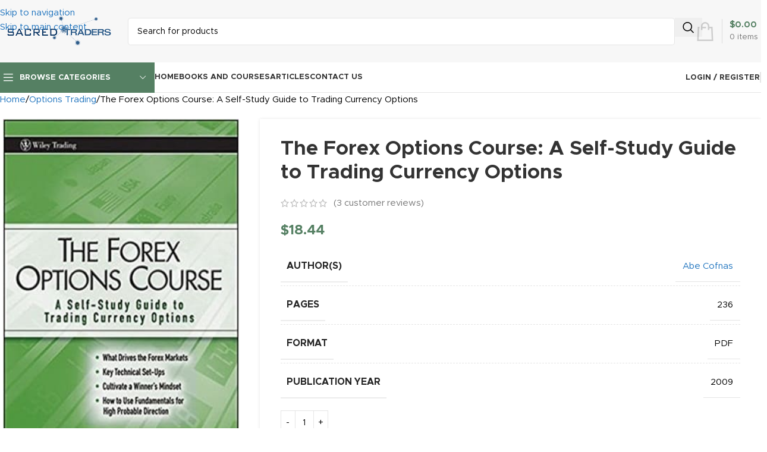

--- FILE ---
content_type: text/css; charset=UTF-8
request_url: https://sacredtraders.com/wp-content/cache/min/1/wp-content/uploads/xts-theme_settings_default-1762166561.css?ver=1762593241
body_size: 553
content:
@font-face{font-display:swap;font-weight:400;font-style:normal;font-family:"woodmart-font";src:url(//sacredtraders.com/wp-content/themes/woodmart/fonts/woodmart-font-1-400.woff2?v=8.3.4) format("woff2")}@font-face{font-display:swap;font-family:"star";font-weight:400;font-style:normal;src:url("//sacredtraders.com/wp-content/plugins/woocommerce/assets/fonts/star.eot?#iefix") format("embedded-opentype"),url(//sacredtraders.com/wp-content/plugins/woocommerce/assets/fonts/star.woff) format("woff"),url(//sacredtraders.com/wp-content/plugins/woocommerce/assets/fonts/star.ttf) format("truetype"),url("//sacredtraders.com/wp-content/plugins/woocommerce/assets/fonts/star.svg#star") format("svg")}@font-face{font-display:swap;font-family:"WooCommerce";font-weight:400;font-style:normal;src:url("//sacredtraders.com/wp-content/plugins/woocommerce/assets/fonts/WooCommerce.eot?#iefix") format("embedded-opentype"),url(//sacredtraders.com/wp-content/plugins/woocommerce/assets/fonts/WooCommerce.woff) format("woff"),url(//sacredtraders.com/wp-content/plugins/woocommerce/assets/fonts/WooCommerce.ttf) format("truetype"),url("//sacredtraders.com/wp-content/plugins/woocommerce/assets/fonts/WooCommerce.svg#WooCommerce") format("svg")}:root{--wd-text-font:"Metropolis", Arial, Helvetica, sans-serif;--wd-text-font-weight:400;--wd-text-color:rgb(0,0,0);--wd-text-font-size:15px;--wd-title-font:"Metropolis", Arial, Helvetica, sans-serif;--wd-title-font-weight:600;--wd-title-color:#242424;--wd-entities-title-font:"Metropolis", Arial, Helvetica, sans-serif;--wd-entities-title-font-weight:600;--wd-entities-title-color:#333333;--wd-entities-title-color-hover:rgb(51 51 51 / 65%);--wd-alternative-font:"Lato", Arial, Helvetica, sans-serif;--wd-widget-title-font:"Metropolis", Arial, Helvetica, sans-serif;--wd-widget-title-font-weight:600;--wd-widget-title-transform:uppercase;--wd-widget-title-color:#333;--wd-widget-title-font-size:16px;--wd-header-el-font:"Metropolis", Arial, Helvetica, sans-serif;--wd-header-el-font-weight:600;--wd-header-el-transform:uppercase;--wd-header-el-font-size:13px;--wd-otl-style:dotted;--wd-otl-width:2px;--wd-primary-color:rgb(85,128,99);--wd-alternative-color:#fbbc34;--btn-default-bgcolor:#f7f7f7;--btn-default-bgcolor-hover:#efefef;--btn-accented-bgcolor:rgb(85,128,99);--btn-accented-bgcolor-hover:rgb(72,109,84);--wd-form-brd-width:1px;--notices-success-bg:#459647;--notices-success-color:#fff;--notices-warning-bg:#E0B252;--notices-warning-color:#fff;--wd-link-color:rgb(30,115,190);--wd-link-color-hover:rgb(221,51,51);--wd-link-decor-style-hover:solid}.wd-age-verify-wrap{--wd-popup-width:500px}.wd-popup.wd-promo-popup{background-color:#111;background-image:url(https://sacredtraders.com/wp-content/uploads/retail-2-popup.jpg);background-repeat:no-repeat;background-size:cover;background-position:center center}.wd-promo-popup-wrap{--wd-popup-width:800px}:is(.woodmart-woocommerce-layered-nav,.wd-product-category-filter) .wd-scroll-content{max-height:223px}.wd-page-title .wd-page-title-bg img{object-fit:cover;object-position:center center}.wd-footer{background-color:rgb(247,247,247);background-image:none}.mfp-wrap.wd-popup-quick-view-wrap{--wd-popup-width:920px}:root{--wd-container-w:1350px;--wd-form-brd-radius:5px;--btn-default-color:#333;--btn-default-color-hover:#333;--btn-accented-color:#fff;--btn-accented-color-hover:#fff;--btn-default-brd-radius:0px;--btn-default-box-shadow:none;--btn-default-box-shadow-hover:none;--btn-default-box-shadow-active:none;--btn-default-bottom:0px;--btn-accented-brd-radius:0px;--btn-accented-box-shadow:none;--btn-accented-box-shadow-hover:none;--btn-accented-box-shadow-active:none;--btn-accented-bottom:0px;--wd-brd-radius:0px}@media (min-width:1350px){section.elementor-section.wd-section-stretch>.elementor-container{margin-left:auto;margin-right:auto}}.wd-page-title{background-color:rgb(86,86,86)}@font-face{font-display:swap;font-family:"Metropolis";src:url(//sacredtraders.com/wp-content/uploads/Metropolis-Regular.woff2) format("woff2"),url(//sacredtraders.com/wp-content/uploads/Metropolis-Regular.woff) format("woff");font-weight:400;font-style:normal}@font-face{font-display:swap;font-family:"Metropolis";src:url(//sacredtraders.com/wp-content/uploads/Metropolis-Bold.woff2) format("woff2"),url(//sacredtraders.com/wp-content/uploads/Metropolis-Bold.woff) format("woff");font-weight:600;font-style:normal}

--- FILE ---
content_type: image/svg+xml
request_url: https://sacredtraders.com/wp-content/uploads/retail-2-support.svg
body_size: 804
content:
<?xml version="1.0" encoding="UTF-8"?> <svg xmlns="http://www.w3.org/2000/svg" x="0px" y="0px" fill="#558063" viewBox="0 0 312 459.9" style="enable-background:new 0 0 312 459.9"><path d="M290.9 350.6l-77.6-32.3c-3.4-1.4-5.7-4.8-5.7-8.5v-16.5l14.5-8.1c12.4-6.9 20.6-19.5 21.9-33.7v-.4h7.6c14.1 0 25.5-11.4 25.5-25.5v-15.7c2.3-5.5 8.7-23.2 8.7-47.6 0-33.6-13.3-65.8-37.2-89.5-9.1-9.1-19.4-16.8-30.8-22.8-.4-27.6-28-50-61.9-50s-61.6 22.4-62 50c-11.3 6-21.7 13.7-30.8 22.8-23.7 23.7-37.1 55.9-37 89.5 0 24.4 6.4 42.1 8.7 47.6v15.7c0 14.1 11.4 25.5 25.5 25.6h7.6v.4c1.3 14.2 9.5 26.8 21.9 33.7l14.5 8.1v16.5c0 3.7-2.2 7.1-5.7 8.5L21 350.7c-12.7 5.2-21 17.6-21 31.5v52.2c0 14.1 11.4 25.5 25.5 25.6h260.9c14.1 0 25.5-11.4 25.5-25.6v-52.2c.1-13.9-8.2-26.3-21-31.6zm-30-125c0 5.1-4.1 9.2-9.2 9.2h-6.1l3.3-35.9h2.8c5.1 0 9.2 4.1 9.2 9.2v17.5zM156 16.3c21.4 0 39.3 11.1 44.3 25.9-28.7-9.9-59.9-9.9-88.6 0 5-14.8 22.9-25.9 44.3-25.9zM60.3 234.8c-5.1 0-9.2-4.1-9.2-9.2v-17.4c0-5.1 4.1-9.2 9.2-9.2h2.8l3.3 35.9-6.1-.1zm37.5 36.1c-7.7-4.3-12.8-12.1-13.6-20.9L78 181.7c17.2-.2 34.4-2 51.2-5.5 44.7-9.3 81.2-29.5 105.5-58.5 2.9-3.5 2.4-8.6-1-11.5-3.5-2.9-8.6-2.4-11.5 1-53 63.3-151.3 58.1-152.7 58-4.5-.3-8.3 3-8.7 7.5v1.4l.8 8.5h-1.3c-5.5 0-10.8 1.8-15.2 5.1-1.8-8.4-2.7-16.9-2.7-25.4 0-29.3 11.6-57.4 32.4-78C96.1 62.9 125 51.1 156 51.1s59.9 11.8 81.2 33.2c20.8 20.7 32.4 48.7 32.4 78 0 8.5-.9 17.1-2.7 25.4-4.4-3.3-9.7-5.1-15.2-5.1h-1.4l.8-8.5c.2-2.4-.6-4.8-2.4-6.5l-17.4-17.4c-3.3-3.1-8.4-2.9-11.5.4-2.9 3.1-2.9 8 0 11.2l14.7 14.7-5.8 63.9C222 246.3 200.9 261 156 261c-4.5.1-8.1 3.7-8.1 8.2 0 4.4 3.6 8 8.1 8.1 31.2 0 52.6-6.5 66.4-13.4-2.2 2.9-5 5.3-8.2 7.1l-45.3 25.2c-8 4.5-17.8 4.5-25.9 0l-45.2-25.3zm7.1 62.4c9.5-4 15.7-13.3 15.7-23.6v-7.4l14.5 8c13 7.3 28.8 7.3 41.7 0l14.5-8v7.4c0 10.3 6.2 19.6 15.7 23.6l8.6 3.6c-15.3 17.8-30.1 26.6-40.1 30.9-11.1 4.8-18.7 5.2-19.5 5.2s-8.4-.4-19.5-5.2c-10-4.3-24.8-13.1-40.1-30.9l8.5-3.6zM52.2 443.6H25.5c-5.1 0-9.2-4.1-9.2-9.2v-52.2c0-2.2.4-4.4 1.2-6.4l28 22.4c4.3 3.4 6.7 8.6 6.7 14v31.4zm191.3-31.5v31.5h-175v-31.5c0-10.4-4.7-20.3-12.9-26.7l-25.9-20.7 50.9-21.2c26.9 33.2 54 42.4 67.2 44.9V416c0 4.5 3.7 8.2 8.2 8.2s8.2-3.7 8.2-8.2v-27.6c13.2-2.5 40.3-11.7 67.2-44.9l50.9 21.2-25.9 20.7c-8.2 6.4-12.9 16.3-12.9 26.7zm52.2 22.3c0 5.1-4.1 9.2-9.2 9.2h-26.6v-31.5c0-5.5 2.5-10.6 6.7-14l28-22.4c.8 2.1 1.2 4.2 1.2 6.4l-.1 52.3zM145.9 204.7c-3.9-8.1-13.3-13.3-23.9-13.3s-20 5.2-23.9 13.3c-2 4-.3 8.9 3.7 10.9s8.9.3 10.9-3.7c0 0 0-.1.1-.1 1-2 4.5-4.1 9.2-4.1s8.3 2.1 9.2 4.1c1.9 4.1 6.8 5.8 10.8 3.9 4.1-1.9 5.8-6.8 3.9-10.8.1-.1.1-.2 0-.2zm68 0c-3.9-8.1-13.3-13.3-23.9-13.3s-20 5.2-23.9 13.3c-2 4-.3 8.9 3.7 10.9s8.9.3 10.9-3.7c0 0 0-.1.1-.1 1-2 4.5-4.1 9.2-4.1s8.3 2.1 9.2 4.1c1.9 4.1 6.8 5.8 10.9 3.9 4.1-1.9 5.8-6.8 3.8-11z"></path></svg> 

--- FILE ---
content_type: application/javascript; charset=UTF-8
request_url: https://sacredtraders.com/wp-content/cache/min/1/wp-content/plugins/woocommerce-all-discounts/public/js/wad-public.js?ver=1762593241
body_size: -223
content:
(function($){'use strict';$(document).ready(function(){$("[data-tooltip-title]").tooltip();$('body').on('change','input[name*="shipping_method"]',function(){setTimeout(function(){$('body').trigger('wc_update_cart')},2000)});$(".single_variation_wrap").on("show_variation",function(event,variation){var variation_id=$("input[name='variation_id']").val();if(variation_id){$(".wad-qty-pricing-table").hide();$(".wad-qty-pricing-table[data-id='"+variation_id+"']").show()}});$(document.body).on('added_to_cart',function(){jQuery(document.body).trigger('wc_fragment_refresh')});$(window).on('load',function(){$(document.body).trigger('wc_fragment_refresh')})})})(jQuery)